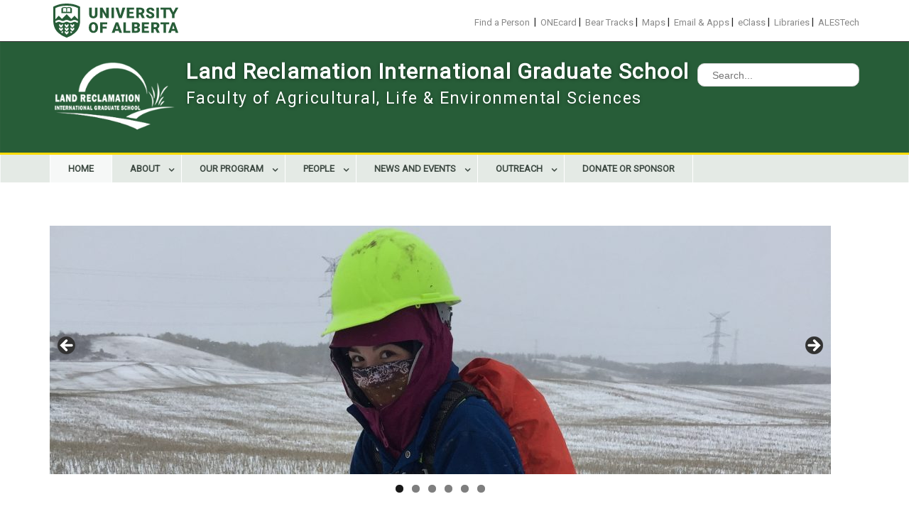

--- FILE ---
content_type: text/html; charset=UTF-8
request_url: https://lrigs.ualberta.ca/
body_size: 15174
content:
<!DOCTYPE html><html lang="en-US"><head>
	    <meta charset="UTF-8">
    <meta name="viewport" content="width=device-width, initial-scale=1">
    <link rel="profile" href="https://gmpg.org/xfn/11">
        
<meta name='robots' content='index, follow, max-image-preview:large, max-snippet:-1, max-video-preview:-1' />
	<style>img:is([sizes="auto" i], [sizes^="auto," i]) { contain-intrinsic-size: 3000px 1500px }</style>
	
	<!-- This site is optimized with the Yoast SEO plugin v25.4 - https://yoast.com/wordpress/plugins/seo/ -->
	<title>Home - Land Reclamation International Graduate School</title>
	<link rel="canonical" href="https://lrigs.ualberta.ca/" />
	<meta property="og:locale" content="en_US" />
	<meta property="og:type" content="website" />
	<meta property="og:title" content="Home - Land Reclamation International Graduate School" />
	<meta property="og:description" content="Land Reclamation Land reclamation is the process of converting disturbed land to its former or other productive uses. Land reclamation is an interdisciplinary science. It can involve contaminant removal from soil and water, building soils, recontouring topography, controlling erosion, creating Read More ..." />
	<meta property="og:url" content="https://lrigs.ualberta.ca/" />
	<meta property="og:site_name" content="Land Reclamation International Graduate School" />
	<meta property="article:publisher" content="https://www.facebook.com/lrigs" />
	<meta property="article:modified_time" content="2023-03-14T16:02:19+00:00" />
	<meta property="og:image" content="https://ales-cms.ales.ualberta.ca/lrigs/wp-content/uploads/sites/12/2021/07/Journey-Decade-Ecosystem-Restoration-3a-scaled.jpg" />
	<meta property="og:image:width" content="1920" />
	<meta property="og:image:height" content="2560" />
	<meta property="og:image:type" content="image/jpeg" />
	<meta name="twitter:card" content="summary_large_image" />
	<meta name="twitter:image" content="https://ales-cms.ales.ualberta.ca/lrigs/wp-content/uploads/sites/12/2021/07/Journey-Decade-Ecosystem-Restoration-3a-scaled.jpg" />
	<meta name="twitter:site" content="@lrigsualberta" />
	<script type="application/ld+json" class="yoast-schema-graph">{"@context":"https://schema.org","@graph":[{"@type":"WebPage","@id":"https://lrigs.ualberta.ca/","url":"https://lrigs.ualberta.ca/","name":"Home - Land Reclamation International Graduate School","isPartOf":{"@id":"https://lrigs.ualberta.ca/#website"},"about":{"@id":"https://lrigs.ualberta.ca/#organization"},"datePublished":"2018-02-14T17:43:09+00:00","dateModified":"2023-03-14T16:02:19+00:00","breadcrumb":{"@id":"https://lrigs.ualberta.ca/#breadcrumb"},"inLanguage":"en-US","potentialAction":[{"@type":"ReadAction","target":["https://lrigs.ualberta.ca/"]}]},{"@type":"BreadcrumbList","@id":"https://lrigs.ualberta.ca/#breadcrumb","itemListElement":[{"@type":"ListItem","position":1,"name":"Home"}]},{"@type":"WebSite","@id":"https://lrigs.ualberta.ca/#website","url":"https://lrigs.ualberta.ca/","name":"Land Reclamation International Graduate School","description":"Faculty of Agricultural, Life &amp; Environmental Sciences","publisher":{"@id":"https://lrigs.ualberta.ca/#organization"},"potentialAction":[{"@type":"SearchAction","target":{"@type":"EntryPoint","urlTemplate":"https://lrigs.ualberta.ca/?s={search_term_string}"},"query-input":{"@type":"PropertyValueSpecification","valueRequired":true,"valueName":"search_term_string"}}],"inLanguage":"en-US"},{"@type":"Organization","@id":"https://lrigs.ualberta.ca/#organization","name":"Land Reclamation International Graduate School","url":"https://lrigs.ualberta.ca/","logo":{"@type":"ImageObject","inLanguage":"en-US","@id":"https://lrigs.ualberta.ca/#/schema/logo/image/","url":"https://ales-cms.ales.ualberta.ca/lrigs/wp-content/uploads/sites/12/2018/05/LRIGS-Raster-e1525194642670.jpg","contentUrl":"https://ales-cms.ales.ualberta.ca/lrigs/wp-content/uploads/sites/12/2018/05/LRIGS-Raster-e1525194642670.jpg","width":450,"height":308,"caption":"Land Reclamation International Graduate School"},"image":{"@id":"https://lrigs.ualberta.ca/#/schema/logo/image/"},"sameAs":["https://www.facebook.com/lrigs","https://x.com/lrigsualberta"]}]}</script>
	<meta name="google-site-verification" content="4VC3zRGPHNeOvoQQLW38Yk-9P_KWzodL7iFh1PchM0Y" />
	<!-- / Yoast SEO plugin. -->


<link rel='dns-prefetch' href='//ales-cms.ales.ualberta.ca' />
<link rel='dns-prefetch' href='//fonts.googleapis.com' />
<link rel="alternate" type="application/rss+xml" title="Land Reclamation International Graduate School &raquo; Feed" href="https://lrigs.ualberta.ca/feed/" />
<script type="text/javascript">
/* <![CDATA[ */
window._wpemojiSettings = {"baseUrl":"https:\/\/s.w.org\/images\/core\/emoji\/16.0.1\/72x72\/","ext":".png","svgUrl":"https:\/\/s.w.org\/images\/core\/emoji\/16.0.1\/svg\/","svgExt":".svg","source":{"concatemoji":"https:\/\/lrigs.ualberta.ca\/wp-includes\/js\/wp-emoji-release.min.js?ver=6.8.3"}};
/*! This file is auto-generated */
!function(s,n){var o,i,e;function c(e){try{var t={supportTests:e,timestamp:(new Date).valueOf()};sessionStorage.setItem(o,JSON.stringify(t))}catch(e){}}function p(e,t,n){e.clearRect(0,0,e.canvas.width,e.canvas.height),e.fillText(t,0,0);var t=new Uint32Array(e.getImageData(0,0,e.canvas.width,e.canvas.height).data),a=(e.clearRect(0,0,e.canvas.width,e.canvas.height),e.fillText(n,0,0),new Uint32Array(e.getImageData(0,0,e.canvas.width,e.canvas.height).data));return t.every(function(e,t){return e===a[t]})}function u(e,t){e.clearRect(0,0,e.canvas.width,e.canvas.height),e.fillText(t,0,0);for(var n=e.getImageData(16,16,1,1),a=0;a<n.data.length;a++)if(0!==n.data[a])return!1;return!0}function f(e,t,n,a){switch(t){case"flag":return n(e,"\ud83c\udff3\ufe0f\u200d\u26a7\ufe0f","\ud83c\udff3\ufe0f\u200b\u26a7\ufe0f")?!1:!n(e,"\ud83c\udde8\ud83c\uddf6","\ud83c\udde8\u200b\ud83c\uddf6")&&!n(e,"\ud83c\udff4\udb40\udc67\udb40\udc62\udb40\udc65\udb40\udc6e\udb40\udc67\udb40\udc7f","\ud83c\udff4\u200b\udb40\udc67\u200b\udb40\udc62\u200b\udb40\udc65\u200b\udb40\udc6e\u200b\udb40\udc67\u200b\udb40\udc7f");case"emoji":return!a(e,"\ud83e\udedf")}return!1}function g(e,t,n,a){var r="undefined"!=typeof WorkerGlobalScope&&self instanceof WorkerGlobalScope?new OffscreenCanvas(300,150):s.createElement("canvas"),o=r.getContext("2d",{willReadFrequently:!0}),i=(o.textBaseline="top",o.font="600 32px Arial",{});return e.forEach(function(e){i[e]=t(o,e,n,a)}),i}function t(e){var t=s.createElement("script");t.src=e,t.defer=!0,s.head.appendChild(t)}"undefined"!=typeof Promise&&(o="wpEmojiSettingsSupports",i=["flag","emoji"],n.supports={everything:!0,everythingExceptFlag:!0},e=new Promise(function(e){s.addEventListener("DOMContentLoaded",e,{once:!0})}),new Promise(function(t){var n=function(){try{var e=JSON.parse(sessionStorage.getItem(o));if("object"==typeof e&&"number"==typeof e.timestamp&&(new Date).valueOf()<e.timestamp+604800&&"object"==typeof e.supportTests)return e.supportTests}catch(e){}return null}();if(!n){if("undefined"!=typeof Worker&&"undefined"!=typeof OffscreenCanvas&&"undefined"!=typeof URL&&URL.createObjectURL&&"undefined"!=typeof Blob)try{var e="postMessage("+g.toString()+"("+[JSON.stringify(i),f.toString(),p.toString(),u.toString()].join(",")+"));",a=new Blob([e],{type:"text/javascript"}),r=new Worker(URL.createObjectURL(a),{name:"wpTestEmojiSupports"});return void(r.onmessage=function(e){c(n=e.data),r.terminate(),t(n)})}catch(e){}c(n=g(i,f,p,u))}t(n)}).then(function(e){for(var t in e)n.supports[t]=e[t],n.supports.everything=n.supports.everything&&n.supports[t],"flag"!==t&&(n.supports.everythingExceptFlag=n.supports.everythingExceptFlag&&n.supports[t]);n.supports.everythingExceptFlag=n.supports.everythingExceptFlag&&!n.supports.flag,n.DOMReady=!1,n.readyCallback=function(){n.DOMReady=!0}}).then(function(){return e}).then(function(){var e;n.supports.everything||(n.readyCallback(),(e=n.source||{}).concatemoji?t(e.concatemoji):e.wpemoji&&e.twemoji&&(t(e.twemoji),t(e.wpemoji)))}))}((window,document),window._wpemojiSettings);
/* ]]> */
</script>
<style id='wp-emoji-styles-inline-css' type='text/css'>

	img.wp-smiley, img.emoji {
		display: inline !important;
		border: none !important;
		box-shadow: none !important;
		height: 1em !important;
		width: 1em !important;
		margin: 0 0.07em !important;
		vertical-align: -0.1em !important;
		background: none !important;
		padding: 0 !important;
	}
</style>
<link rel='stylesheet' id='wp-block-library-css' href='https://lrigs.ualberta.ca/wp-includes/css/dist/block-library/style.min.css?ver=6.8.3' type='text/css' media='all' />
<style id='wp-block-library-theme-inline-css' type='text/css'>
.wp-block-audio :where(figcaption){color:#555;font-size:13px;text-align:center}.is-dark-theme .wp-block-audio :where(figcaption){color:#ffffffa6}.wp-block-audio{margin:0 0 1em}.wp-block-code{border:1px solid #ccc;border-radius:4px;font-family:Menlo,Consolas,monaco,monospace;padding:.8em 1em}.wp-block-embed :where(figcaption){color:#555;font-size:13px;text-align:center}.is-dark-theme .wp-block-embed :where(figcaption){color:#ffffffa6}.wp-block-embed{margin:0 0 1em}.blocks-gallery-caption{color:#555;font-size:13px;text-align:center}.is-dark-theme .blocks-gallery-caption{color:#ffffffa6}:root :where(.wp-block-image figcaption){color:#555;font-size:13px;text-align:center}.is-dark-theme :root :where(.wp-block-image figcaption){color:#ffffffa6}.wp-block-image{margin:0 0 1em}.wp-block-pullquote{border-bottom:4px solid;border-top:4px solid;color:currentColor;margin-bottom:1.75em}.wp-block-pullquote cite,.wp-block-pullquote footer,.wp-block-pullquote__citation{color:currentColor;font-size:.8125em;font-style:normal;text-transform:uppercase}.wp-block-quote{border-left:.25em solid;margin:0 0 1.75em;padding-left:1em}.wp-block-quote cite,.wp-block-quote footer{color:currentColor;font-size:.8125em;font-style:normal;position:relative}.wp-block-quote:where(.has-text-align-right){border-left:none;border-right:.25em solid;padding-left:0;padding-right:1em}.wp-block-quote:where(.has-text-align-center){border:none;padding-left:0}.wp-block-quote.is-large,.wp-block-quote.is-style-large,.wp-block-quote:where(.is-style-plain){border:none}.wp-block-search .wp-block-search__label{font-weight:700}.wp-block-search__button{border:1px solid #ccc;padding:.375em .625em}:where(.wp-block-group.has-background){padding:1.25em 2.375em}.wp-block-separator.has-css-opacity{opacity:.4}.wp-block-separator{border:none;border-bottom:2px solid;margin-left:auto;margin-right:auto}.wp-block-separator.has-alpha-channel-opacity{opacity:1}.wp-block-separator:not(.is-style-wide):not(.is-style-dots){width:100px}.wp-block-separator.has-background:not(.is-style-dots){border-bottom:none;height:1px}.wp-block-separator.has-background:not(.is-style-wide):not(.is-style-dots){height:2px}.wp-block-table{margin:0 0 1em}.wp-block-table td,.wp-block-table th{word-break:normal}.wp-block-table :where(figcaption){color:#555;font-size:13px;text-align:center}.is-dark-theme .wp-block-table :where(figcaption){color:#ffffffa6}.wp-block-video :where(figcaption){color:#555;font-size:13px;text-align:center}.is-dark-theme .wp-block-video :where(figcaption){color:#ffffffa6}.wp-block-video{margin:0 0 1em}:root :where(.wp-block-template-part.has-background){margin-bottom:0;margin-top:0;padding:1.25em 2.375em}
</style>
<style id='classic-theme-styles-inline-css' type='text/css'>
/*! This file is auto-generated */
.wp-block-button__link{color:#fff;background-color:#32373c;border-radius:9999px;box-shadow:none;text-decoration:none;padding:calc(.667em + 2px) calc(1.333em + 2px);font-size:1.125em}.wp-block-file__button{background:#32373c;color:#fff;text-decoration:none}
</style>
<style id='filebird-block-filebird-gallery-style-inline-css' type='text/css'>
ul.filebird-block-filebird-gallery{margin:auto!important;padding:0!important;width:100%}ul.filebird-block-filebird-gallery.layout-grid{display:grid;grid-gap:20px;align-items:stretch;grid-template-columns:repeat(var(--columns),1fr);justify-items:stretch}ul.filebird-block-filebird-gallery.layout-grid li img{border:1px solid #ccc;box-shadow:2px 2px 6px 0 rgba(0,0,0,.3);height:100%;max-width:100%;-o-object-fit:cover;object-fit:cover;width:100%}ul.filebird-block-filebird-gallery.layout-masonry{-moz-column-count:var(--columns);-moz-column-gap:var(--space);column-gap:var(--space);-moz-column-width:var(--min-width);columns:var(--min-width) var(--columns);display:block;overflow:auto}ul.filebird-block-filebird-gallery.layout-masonry li{margin-bottom:var(--space)}ul.filebird-block-filebird-gallery li{list-style:none}ul.filebird-block-filebird-gallery li figure{height:100%;margin:0;padding:0;position:relative;width:100%}ul.filebird-block-filebird-gallery li figure figcaption{background:linear-gradient(0deg,rgba(0,0,0,.7),rgba(0,0,0,.3) 70%,transparent);bottom:0;box-sizing:border-box;color:#fff;font-size:.8em;margin:0;max-height:100%;overflow:auto;padding:3em .77em .7em;position:absolute;text-align:center;width:100%;z-index:2}ul.filebird-block-filebird-gallery li figure figcaption a{color:inherit}

</style>
<style id='global-styles-inline-css' type='text/css'>
:root{--wp--preset--aspect-ratio--square: 1;--wp--preset--aspect-ratio--4-3: 4/3;--wp--preset--aspect-ratio--3-4: 3/4;--wp--preset--aspect-ratio--3-2: 3/2;--wp--preset--aspect-ratio--2-3: 2/3;--wp--preset--aspect-ratio--16-9: 16/9;--wp--preset--aspect-ratio--9-16: 9/16;--wp--preset--color--black: #000000;--wp--preset--color--cyan-bluish-gray: #abb8c3;--wp--preset--color--white: #ffffff;--wp--preset--color--pale-pink: #f78da7;--wp--preset--color--vivid-red: #cf2e2e;--wp--preset--color--luminous-vivid-orange: #ff6900;--wp--preset--color--luminous-vivid-amber: #fcb900;--wp--preset--color--light-green-cyan: #7bdcb5;--wp--preset--color--vivid-green-cyan: #00d084;--wp--preset--color--pale-cyan-blue: #8ed1fc;--wp--preset--color--vivid-cyan-blue: #0693e3;--wp--preset--color--vivid-purple: #9b51e0;--wp--preset--gradient--vivid-cyan-blue-to-vivid-purple: linear-gradient(135deg,rgba(6,147,227,1) 0%,rgb(155,81,224) 100%);--wp--preset--gradient--light-green-cyan-to-vivid-green-cyan: linear-gradient(135deg,rgb(122,220,180) 0%,rgb(0,208,130) 100%);--wp--preset--gradient--luminous-vivid-amber-to-luminous-vivid-orange: linear-gradient(135deg,rgba(252,185,0,1) 0%,rgba(255,105,0,1) 100%);--wp--preset--gradient--luminous-vivid-orange-to-vivid-red: linear-gradient(135deg,rgba(255,105,0,1) 0%,rgb(207,46,46) 100%);--wp--preset--gradient--very-light-gray-to-cyan-bluish-gray: linear-gradient(135deg,rgb(238,238,238) 0%,rgb(169,184,195) 100%);--wp--preset--gradient--cool-to-warm-spectrum: linear-gradient(135deg,rgb(74,234,220) 0%,rgb(151,120,209) 20%,rgb(207,42,186) 40%,rgb(238,44,130) 60%,rgb(251,105,98) 80%,rgb(254,248,76) 100%);--wp--preset--gradient--blush-light-purple: linear-gradient(135deg,rgb(255,206,236) 0%,rgb(152,150,240) 100%);--wp--preset--gradient--blush-bordeaux: linear-gradient(135deg,rgb(254,205,165) 0%,rgb(254,45,45) 50%,rgb(107,0,62) 100%);--wp--preset--gradient--luminous-dusk: linear-gradient(135deg,rgb(255,203,112) 0%,rgb(199,81,192) 50%,rgb(65,88,208) 100%);--wp--preset--gradient--pale-ocean: linear-gradient(135deg,rgb(255,245,203) 0%,rgb(182,227,212) 50%,rgb(51,167,181) 100%);--wp--preset--gradient--electric-grass: linear-gradient(135deg,rgb(202,248,128) 0%,rgb(113,206,126) 100%);--wp--preset--gradient--midnight: linear-gradient(135deg,rgb(2,3,129) 0%,rgb(40,116,252) 100%);--wp--preset--font-size--small: 13px;--wp--preset--font-size--medium: 20px;--wp--preset--font-size--large: 36px;--wp--preset--font-size--x-large: 42px;--wp--preset--spacing--20: 0.44rem;--wp--preset--spacing--30: 0.67rem;--wp--preset--spacing--40: 1rem;--wp--preset--spacing--50: 1.5rem;--wp--preset--spacing--60: 2.25rem;--wp--preset--spacing--70: 3.38rem;--wp--preset--spacing--80: 5.06rem;--wp--preset--shadow--natural: 6px 6px 9px rgba(0, 0, 0, 0.2);--wp--preset--shadow--deep: 12px 12px 50px rgba(0, 0, 0, 0.4);--wp--preset--shadow--sharp: 6px 6px 0px rgba(0, 0, 0, 0.2);--wp--preset--shadow--outlined: 6px 6px 0px -3px rgba(255, 255, 255, 1), 6px 6px rgba(0, 0, 0, 1);--wp--preset--shadow--crisp: 6px 6px 0px rgba(0, 0, 0, 1);}:where(.is-layout-flex){gap: 0.5em;}:where(.is-layout-grid){gap: 0.5em;}body .is-layout-flex{display: flex;}.is-layout-flex{flex-wrap: wrap;align-items: center;}.is-layout-flex > :is(*, div){margin: 0;}body .is-layout-grid{display: grid;}.is-layout-grid > :is(*, div){margin: 0;}:where(.wp-block-columns.is-layout-flex){gap: 2em;}:where(.wp-block-columns.is-layout-grid){gap: 2em;}:where(.wp-block-post-template.is-layout-flex){gap: 1.25em;}:where(.wp-block-post-template.is-layout-grid){gap: 1.25em;}.has-black-color{color: var(--wp--preset--color--black) !important;}.has-cyan-bluish-gray-color{color: var(--wp--preset--color--cyan-bluish-gray) !important;}.has-white-color{color: var(--wp--preset--color--white) !important;}.has-pale-pink-color{color: var(--wp--preset--color--pale-pink) !important;}.has-vivid-red-color{color: var(--wp--preset--color--vivid-red) !important;}.has-luminous-vivid-orange-color{color: var(--wp--preset--color--luminous-vivid-orange) !important;}.has-luminous-vivid-amber-color{color: var(--wp--preset--color--luminous-vivid-amber) !important;}.has-light-green-cyan-color{color: var(--wp--preset--color--light-green-cyan) !important;}.has-vivid-green-cyan-color{color: var(--wp--preset--color--vivid-green-cyan) !important;}.has-pale-cyan-blue-color{color: var(--wp--preset--color--pale-cyan-blue) !important;}.has-vivid-cyan-blue-color{color: var(--wp--preset--color--vivid-cyan-blue) !important;}.has-vivid-purple-color{color: var(--wp--preset--color--vivid-purple) !important;}.has-black-background-color{background-color: var(--wp--preset--color--black) !important;}.has-cyan-bluish-gray-background-color{background-color: var(--wp--preset--color--cyan-bluish-gray) !important;}.has-white-background-color{background-color: var(--wp--preset--color--white) !important;}.has-pale-pink-background-color{background-color: var(--wp--preset--color--pale-pink) !important;}.has-vivid-red-background-color{background-color: var(--wp--preset--color--vivid-red) !important;}.has-luminous-vivid-orange-background-color{background-color: var(--wp--preset--color--luminous-vivid-orange) !important;}.has-luminous-vivid-amber-background-color{background-color: var(--wp--preset--color--luminous-vivid-amber) !important;}.has-light-green-cyan-background-color{background-color: var(--wp--preset--color--light-green-cyan) !important;}.has-vivid-green-cyan-background-color{background-color: var(--wp--preset--color--vivid-green-cyan) !important;}.has-pale-cyan-blue-background-color{background-color: var(--wp--preset--color--pale-cyan-blue) !important;}.has-vivid-cyan-blue-background-color{background-color: var(--wp--preset--color--vivid-cyan-blue) !important;}.has-vivid-purple-background-color{background-color: var(--wp--preset--color--vivid-purple) !important;}.has-black-border-color{border-color: var(--wp--preset--color--black) !important;}.has-cyan-bluish-gray-border-color{border-color: var(--wp--preset--color--cyan-bluish-gray) !important;}.has-white-border-color{border-color: var(--wp--preset--color--white) !important;}.has-pale-pink-border-color{border-color: var(--wp--preset--color--pale-pink) !important;}.has-vivid-red-border-color{border-color: var(--wp--preset--color--vivid-red) !important;}.has-luminous-vivid-orange-border-color{border-color: var(--wp--preset--color--luminous-vivid-orange) !important;}.has-luminous-vivid-amber-border-color{border-color: var(--wp--preset--color--luminous-vivid-amber) !important;}.has-light-green-cyan-border-color{border-color: var(--wp--preset--color--light-green-cyan) !important;}.has-vivid-green-cyan-border-color{border-color: var(--wp--preset--color--vivid-green-cyan) !important;}.has-pale-cyan-blue-border-color{border-color: var(--wp--preset--color--pale-cyan-blue) !important;}.has-vivid-cyan-blue-border-color{border-color: var(--wp--preset--color--vivid-cyan-blue) !important;}.has-vivid-purple-border-color{border-color: var(--wp--preset--color--vivid-purple) !important;}.has-vivid-cyan-blue-to-vivid-purple-gradient-background{background: var(--wp--preset--gradient--vivid-cyan-blue-to-vivid-purple) !important;}.has-light-green-cyan-to-vivid-green-cyan-gradient-background{background: var(--wp--preset--gradient--light-green-cyan-to-vivid-green-cyan) !important;}.has-luminous-vivid-amber-to-luminous-vivid-orange-gradient-background{background: var(--wp--preset--gradient--luminous-vivid-amber-to-luminous-vivid-orange) !important;}.has-luminous-vivid-orange-to-vivid-red-gradient-background{background: var(--wp--preset--gradient--luminous-vivid-orange-to-vivid-red) !important;}.has-very-light-gray-to-cyan-bluish-gray-gradient-background{background: var(--wp--preset--gradient--very-light-gray-to-cyan-bluish-gray) !important;}.has-cool-to-warm-spectrum-gradient-background{background: var(--wp--preset--gradient--cool-to-warm-spectrum) !important;}.has-blush-light-purple-gradient-background{background: var(--wp--preset--gradient--blush-light-purple) !important;}.has-blush-bordeaux-gradient-background{background: var(--wp--preset--gradient--blush-bordeaux) !important;}.has-luminous-dusk-gradient-background{background: var(--wp--preset--gradient--luminous-dusk) !important;}.has-pale-ocean-gradient-background{background: var(--wp--preset--gradient--pale-ocean) !important;}.has-electric-grass-gradient-background{background: var(--wp--preset--gradient--electric-grass) !important;}.has-midnight-gradient-background{background: var(--wp--preset--gradient--midnight) !important;}.has-small-font-size{font-size: var(--wp--preset--font-size--small) !important;}.has-medium-font-size{font-size: var(--wp--preset--font-size--medium) !important;}.has-large-font-size{font-size: var(--wp--preset--font-size--large) !important;}.has-x-large-font-size{font-size: var(--wp--preset--font-size--x-large) !important;}
:where(.wp-block-post-template.is-layout-flex){gap: 1.25em;}:where(.wp-block-post-template.is-layout-grid){gap: 1.25em;}
:where(.wp-block-columns.is-layout-flex){gap: 2em;}:where(.wp-block-columns.is-layout-grid){gap: 2em;}
:root :where(.wp-block-pullquote){font-size: 1.5em;line-height: 1.6;}
</style>
<link rel='stylesheet' id='siteorigin-panels-front-css' href='https://lrigs.ualberta.ca/wp-content/plugins/siteorigin-panels/css/front-flex.min.css?ver=2.32.1' type='text/css' media='all' />
<link rel='stylesheet' id='super-rss-reader-css' href='https://ales-cms.ales.ualberta.ca/lrigs/wp-content/plugins/super-rss-reader/public/css/style.min.css?ver=5.3' type='text/css' media='all' />
<link rel='stylesheet' id='font-awesome-css' href='https://lrigs.ualberta.ca/wp-content/themes/education-hub-pro/third-party/font-awesome/css/font-awesome.min.css?ver=4.7.0' type='text/css' media='all' />
<link rel='stylesheet' id='education-hub-google-fonts-css' href='//fonts.googleapis.com/css?family=Open+Sans%3A300italic%2C400italic%2C600italic%2C700italic%2C300%2C400%2C600&#038;subset=latin%2Clatin-ext' type='text/css' media='all' />
<link rel='stylesheet' id='education-hub-style-css' href='https://lrigs.ualberta.ca/wp-content/themes/ALES-Education-Hub_Child/style.css?ver=0.1.0' type='text/css' media='all' />
<script type="text/javascript" src="https://lrigs.ualberta.ca/wp-includes/js/jquery/jquery.min.js?ver=3.7.1" id="jquery-core-js"></script>
<script type="text/javascript" src="https://lrigs.ualberta.ca/wp-includes/js/jquery/jquery-migrate.min.js?ver=3.4.1" id="jquery-migrate-js"></script>
<script type="text/javascript" src="https://ales-cms.ales.ualberta.ca/lrigs/wp-content/plugins/super-rss-reader/public/js/script.min.js?ver=5.3" id="super-rss-reader-js"></script>
<link rel="https://api.w.org/" href="https://lrigs.ualberta.ca/wp-json/" /><link rel="alternate" title="JSON" type="application/json" href="https://lrigs.ualberta.ca/wp-json/wp/v2/pages/4" /><link rel="EditURI" type="application/rsd+xml" title="RSD" href="https://lrigs.ualberta.ca/xmlrpc.php?rsd" />
<meta name="generator" content="WordPress 6.8.3" />
<link rel='shortlink' href='https://lrigs.ualberta.ca/' />
<link rel="alternate" title="oEmbed (JSON)" type="application/json+oembed" href="https://lrigs.ualberta.ca/wp-json/oembed/1.0/embed?url=https%3A%2F%2Flrigs.ualberta.ca%2F" />
<link rel="alternate" title="oEmbed (XML)" type="text/xml+oembed" href="https://lrigs.ualberta.ca/wp-json/oembed/1.0/embed?url=https%3A%2F%2Flrigs.ualberta.ca%2F&#038;format=xml" />
<script type="text/javascript">
(function(url){
	if(/(?:Chrome\/26\.0\.1410\.63 Safari\/537\.31|WordfenceTestMonBot)/.test(navigator.userAgent)){ return; }
	var addEvent = function(evt, handler) {
		if (window.addEventListener) {
			document.addEventListener(evt, handler, false);
		} else if (window.attachEvent) {
			document.attachEvent('on' + evt, handler);
		}
	};
	var removeEvent = function(evt, handler) {
		if (window.removeEventListener) {
			document.removeEventListener(evt, handler, false);
		} else if (window.detachEvent) {
			document.detachEvent('on' + evt, handler);
		}
	};
	var evts = 'contextmenu dblclick drag dragend dragenter dragleave dragover dragstart drop keydown keypress keyup mousedown mousemove mouseout mouseover mouseup mousewheel scroll'.split(' ');
	var logHuman = function() {
		if (window.wfLogHumanRan) { return; }
		window.wfLogHumanRan = true;
		var wfscr = document.createElement('script');
		wfscr.type = 'text/javascript';
		wfscr.async = true;
		wfscr.src = url + '&r=' + Math.random();
		(document.getElementsByTagName('head')[0]||document.getElementsByTagName('body')[0]).appendChild(wfscr);
		for (var i = 0; i < evts.length; i++) {
			removeEvent(evts[i], logHuman);
		}
	};
	for (var i = 0; i < evts.length; i++) {
		addEvent(evts[i], logHuman);
	}
})('//lrigs.ualberta.ca/?wordfence_lh=1&hid=88A012F2C81E7BEC23FB4DFDFD76E8A0');
</script><script src='https://ales-cms.ales.ualberta.ca/?dm=6c8bbc32c95d0f439b08d89648dd6035&amp;action=load&amp;blogid=12&amp;siteid=1&amp;t=1968027383&amp;back=https%3A%2F%2Flrigs.ualberta.ca%2F' type='text/javascript'></script>
		<!-- GA Google Analytics @ https://m0n.co/ga -->
		<script>
			(function(i,s,o,g,r,a,m){i['GoogleAnalyticsObject']=r;i[r]=i[r]||function(){
			(i[r].q=i[r].q||[]).push(arguments)},i[r].l=1*new Date();a=s.createElement(o),
			m=s.getElementsByTagName(o)[0];a.async=1;a.src=g;m.parentNode.insertBefore(a,m)
			})(window,document,'script','https://www.google-analytics.com/analytics.js','ga');
			ga('create', 'UA-66810808-51', 'auto');
			ga('send', 'pageview');
		</script>

	<style media="all" id="siteorigin-panels-layouts-head">/* Layout 4 */ #pgc-4-0-0 { width:100%;width:calc(100% - ( 0 * 30px ) ) } #pg-4-0 , #pl-4 .so-panel { margin-bottom:30px } #pgc-4-1-0 { width:62.379%;width:calc(62.379% - ( 0.37621023513139 * 30px ) ) } #pgc-4-1-1 { width:37.621%;width:calc(37.621% - ( 0.62378976486861 * 30px ) ) } #pg-4-1 { margin-bottom:10px } #pl-4 .so-panel:last-of-type { margin-bottom:0px } #pg-4-1.panel-has-style > .panel-row-style, #pg-4-1.panel-no-style { -webkit-align-items:flex-start;align-items:flex-start } @media (max-width:780px){ #pg-4-0.panel-no-style, #pg-4-0.panel-has-style > .panel-row-style, #pg-4-0 , #pg-4-1.panel-no-style, #pg-4-1.panel-has-style > .panel-row-style, #pg-4-1 { -webkit-flex-direction:column;-ms-flex-direction:column;flex-direction:column } #pg-4-0 > .panel-grid-cell , #pg-4-0 > .panel-row-style > .panel-grid-cell , #pg-4-1 > .panel-grid-cell , #pg-4-1 > .panel-row-style > .panel-grid-cell { width:100%;margin-right:0 } #pgc-4-1-0 { margin-bottom:30px } #pl-4 .panel-grid-cell { padding:0 } #pl-4 .panel-grid .panel-grid-cell-empty { display:none } #pl-4 .panel-grid .panel-grid-cell-mobile-last { margin-bottom:0px }  } </style><link rel="icon" href="https://ales-cms.ales.ualberta.ca/lrigs/wp-content/uploads/sites/12/2018/02/FaveIcon.jpg" sizes="32x32" />
<link rel="icon" href="https://ales-cms.ales.ualberta.ca/lrigs/wp-content/uploads/sites/12/2018/02/FaveIcon.jpg" sizes="192x192" />
<link rel="apple-touch-icon" href="https://ales-cms.ales.ualberta.ca/lrigs/wp-content/uploads/sites/12/2018/02/FaveIcon.jpg" />
<meta name="msapplication-TileImage" content="https://ales-cms.ales.ualberta.ca/lrigs/wp-content/uploads/sites/12/2018/02/FaveIcon.jpg" />
<style type="text/css">.site-title{font-family:'Open Sans', sans-serif}
</style></head>

<body data-rsssl=1 class="home wp-singular page-template-default page page-id-4 wp-custom-logo wp-embed-responsive wp-theme-education-hub-pro wp-child-theme-ALES-Education-Hub_Child siteorigin-panels siteorigin-panels-before-js siteorigin-panels-home metaslider-plugin group-blog site-layout-fluid site-design-education-hub global-layout-no-sidebar">

	    <div id="page" class="container hfeed site">
    <a class="skip-link screen-reader-text" href="#content">Skip to content</a>
    	<div id="tophead">
		<div class="container">
		<!-- Brad Edit --  2/6/2018 - 10:58:20 AM  --!>
		<!-- Insert Logo and UAlberta menu --!>
			<div>
				<a href="http://ualberta.ca"><img style="float: left; padding: 5px;" src="/wp-content/themes/ALES-Education-Hub_Child/images/ua-logo-green.svg"></a>
            </div>
			<div style="text-align: right"><br>
			<a target="" href="http://webapps.srv.ualberta.ca/search/">Find a Person</a> &nbsp;|&nbsp;
                        
            <a target="" href="http://onecard.ualberta.ca/">ONEcard</a>&nbsp;|&nbsp;
			
            <a target="" href="https://www.beartracks.ualberta.ca/">Bear Tracks</a>&nbsp;|&nbsp;
                        
            <a target="" href="http://www.campusmap.ualberta.ca/">Maps</a>&nbsp;|&nbsp;
                        
            <a target="" href="http://apps.ualberta.ca/">Email &amp; Apps</a>&nbsp;|&nbsp;
                        
            <a target="" href="https://eclass.srv.ualberta.ca/portal/">eClass</a>&nbsp;|&nbsp;
                        
            <a target="" href="http://www.library.ualberta.ca/">Libraries</a>&nbsp;|&nbsp;
							
			<a target="" href="http://alestech.ualberta.ca/">ALESTech</a>
							
			
			</div>
		<!-- End Brad Edit -->
		
			<div id="quick-contact">
												</div>

			
			
		</div> <!-- .container -->
	</div><!--  #tophead -->

	<header id="masthead" class="site-header" role="banner"><div class="container">		    <div class="site-branding">

	    <a href="https://lrigs.ualberta.ca/" class="custom-logo-link" rel="home" aria-current="page"><img width="228" height="138" src="https://ales-cms.ales.ualberta.ca/lrigs/wp-content/uploads/sites/12/2018/03/LRIGSlogo-white.png" class="custom-logo" alt="Land Reclamation International Graduate School" decoding="async" /></a>
						        <div id="site-identity">
			                          <p class="site-title"><a href="https://lrigs.ualberta.ca/" rel="home">Land Reclamation International Graduate School</a></p>
            			
			            <p class="site-description">Faculty of Agricultural, Life &amp; Environmental Sciences</p>
			        </div><!-- #site-identity -->
		
    </div><!-- .site-branding -->

        	    <div class="search-section">
	    	<form role="search" method="get" class="search-form" action="https://lrigs.ualberta.ca/">
	      <label>
	        <span class="screen-reader-text">Search for:</span>
	        <input type="search" class="search-field" placeholder="Search..." value="" name="s" title="Search for:" />
	      </label>
	      <input type="submit" class="search-submit" value="Search" />
	    </form>	    </div>
            </div><!-- .container --></header><!-- #masthead -->    <div id="main-nav" class="clear-fix">
        <div class="container">
        <nav id="site-navigation" class="main-navigation" role="navigation">
          <button class="menu-toggle" aria-controls="primary-menu" aria-expanded="false"><i class="fa fa-bars"></i>Menu</button>
            <div class="wrap-menu-content">
				<div class="menu-lrigs-container"><ul id="primary-menu" class="menu"><li id="menu-item-108" class="menu-item menu-item-type-post_type menu-item-object-page menu-item-home current-menu-item page_item page-item-4 current_page_item menu-item-108"><a href="https://lrigs.ualberta.ca/" aria-current="page">Home</a></li>
<li id="menu-item-71" class="menu-item menu-item-type-post_type menu-item-object-page menu-item-has-children menu-item-71"><a href="https://lrigs.ualberta.ca/about-lrigs/">About</a>
<ul class="sub-menu">
	<li id="menu-item-680" class="menu-item menu-item-type-post_type menu-item-object-page menu-item-680"><a href="https://lrigs.ualberta.ca/about-lrigs/vision/">Our Vision</a></li>
	<li id="menu-item-678" class="menu-item menu-item-type-post_type menu-item-object-page menu-item-678"><a href="https://lrigs.ualberta.ca/about-lrigs/history/">History</a></li>
	<li id="menu-item-1729" class="menu-item menu-item-type-post_type menu-item-object-page menu-item-1729"><a href="https://lrigs.ualberta.ca/about-lrigs/awards/">Awards</a></li>
</ul>
</li>
<li id="menu-item-1740" class="menu-item menu-item-type-post_type menu-item-object-page menu-item-has-children menu-item-1740"><a href="https://lrigs.ualberta.ca/our-program/">Our Program</a>
<ul class="sub-menu">
	<li id="menu-item-663" class="menu-item menu-item-type-post_type menu-item-object-page menu-item-663"><a href="https://lrigs.ualberta.ca/our-program/program-2/">Program</a></li>
	<li id="menu-item-1748" class="menu-item menu-item-type-post_type menu-item-object-page menu-item-1748"><a href="https://lrigs.ualberta.ca/our-program/activities/">Activities</a></li>
</ul>
</li>
<li id="menu-item-74" class="menu-item menu-item-type-post_type menu-item-object-page menu-item-has-children menu-item-74"><a href="https://lrigs.ualberta.ca/people/">People</a>
<ul class="sub-menu">
	<li id="menu-item-83" class="menu-item menu-item-type-post_type menu-item-object-page menu-item-83"><a href="https://lrigs.ualberta.ca/people/members/">Members</a></li>
	<li id="menu-item-82" class="menu-item menu-item-type-post_type menu-item-object-page menu-item-82"><a href="https://lrigs.ualberta.ca/people/associated-faculty/">Associated Faculty</a></li>
	<li id="menu-item-73" class="menu-item menu-item-type-post_type menu-item-object-page menu-item-73"><a href="https://lrigs.ualberta.ca/people/partners/">Partners</a></li>
</ul>
</li>
<li id="menu-item-75" class="menu-item menu-item-type-post_type menu-item-object-page menu-item-has-children menu-item-75"><a href="https://lrigs.ualberta.ca/news-events/">News and Events</a>
<ul class="sub-menu">
	<li id="menu-item-817" class="menu-item menu-item-type-post_type menu-item-object-page menu-item-817"><a href="https://lrigs.ualberta.ca/news-events/recent-news/">Recent News</a></li>
	<li id="menu-item-1248" class="menu-item menu-item-type-post_type menu-item-object-page menu-item-1248"><a href="https://lrigs.ualberta.ca/news-events/blog/">Blog</a></li>
	<li id="menu-item-619" class="menu-item menu-item-type-post_type menu-item-object-page menu-item-619"><a href="https://lrigs.ualberta.ca/news-events/calendar/">Events Calendar</a></li>
	<li id="menu-item-85" class="menu-item menu-item-type-post_type menu-item-object-page menu-item-85"><a href="https://lrigs.ualberta.ca/news-events/news-archives/">Archives</a></li>
</ul>
</li>
<li id="menu-item-665" class="menu-item menu-item-type-post_type menu-item-object-page menu-item-has-children menu-item-665"><a href="https://lrigs.ualberta.ca/outreach/">Outreach</a>
<ul class="sub-menu">
	<li id="menu-item-782" class="menu-item menu-item-type-post_type menu-item-object-page menu-item-782"><a href="https://lrigs.ualberta.ca/outreach/outreach-activities/">Outreach Activities</a></li>
	<li id="menu-item-781" class="menu-item menu-item-type-post_type menu-item-object-page menu-item-781"><a href="https://lrigs.ualberta.ca/outreach/publications-and-theses/">Publications</a></li>
	<li id="menu-item-1557" class="menu-item menu-item-type-post_type menu-item-object-page menu-item-1557"><a href="https://lrigs.ualberta.ca/outreach/videos/">Videos</a></li>
	<li id="menu-item-1754" class="menu-item menu-item-type-post_type menu-item-object-page menu-item-1754"><a href="https://lrigs.ualberta.ca/outreach/posters/">Posters</a></li>
</ul>
</li>
<li id="menu-item-76" class="menu-item menu-item-type-post_type menu-item-object-page menu-item-76"><a href="https://lrigs.ualberta.ca/donate-or-sponsor/">Donate or Sponsor</a></li>
</ul></div>            </div><!-- .menu-content -->
        </nav><!-- #site-navigation -->
       </div> <!-- .container -->
    </div> <!-- #main-nav -->
    
	<div id="content" class="site-content"><div class="container"><div class="inner-wrapper">    

	
		<div id="primary" class="content-area">
			<main id="main" class="site-main" role="main">

				
					
<article id="post-4" class="post-4 page type-page status-publish hentry">
	
	
	<header class="entry-header">
			</header><!-- .entry-header -->

	<div class="entry-content">
				<div id="pl-4"  class="panel-layout" ><div id="pg-4-0"  class="panel-grid panel-no-style" ><div id="pgc-4-0-0"  class="panel-grid-cell" ><div id="panel-4-0-0-0" class="so-panel widget widget_metaslider_widget panel-first-child panel-last-child" data-index="0" ><div id="metaslider-id-388" style="max-width: 1100px;" class="ml-slider-3-99-0 metaslider metaslider-flex metaslider-388 ml-slider ms-theme-default" role="region" aria-label="New Homepage" data-width="1100">
    <div id="metaslider_container_388">
        <div id="metaslider_388">
            <ul class='slides'>
                <li style="display: block; width: 100%;" class="slide-839 ms-image " aria-roledescription="slide" data-date="2019-03-26 20:27:31"><img fetchpriority="high" decoding="async" src="https://lrigs.ualberta.ca/wp-content/uploads/sites/12/2019/02/Laura-resize-1100x350.jpg" height="350" width="1100" alt="" class="slider-388 slide-839 msDefaultImage" title="Laura resize" /></li>
                <li style="display: none; width: 100%;" class="slide-408 ms-image " aria-roledescription="slide" data-date="2018-03-28 15:42:40"><img decoding="async" src="https://lrigs.ualberta.ca/wp-content/uploads/sites/12/2018/03/Savory-Ridge-4-1024x325.jpg" height="350" width="1100" alt="" class="slider-388 slide-408 msDefaultImage" /></li>
                <li style="display: none; width: 100%;" class="slide-409 ms-image " aria-roledescription="slide" data-date="2018-03-28 15:42:45"><img decoding="async" src="https://lrigs.ualberta.ca/wp-content/uploads/sites/12/2018/03/Anne-Michal-1100x350.jpg" height="350" width="1100" alt="" class="slider-388 slide-409 msDefaultImage" /></li>
                <li style="display: none; width: 100%;" class="slide-410 ms-image " aria-roledescription="slide" data-date="2018-03-28 15:42:53"><img loading="lazy" decoding="async" src="https://lrigs.ualberta.ca/wp-content/uploads/sites/12/2018/03/Exchange-Participants-1-1100x350.jpg" height="350" width="1100" alt="" class="slider-388 slide-410 msDefaultImage" /></li>
                <li style="display: none; width: 100%;" class="slide-411 ms-image " aria-roledescription="slide" data-date="2018-03-28 15:43:08"><img loading="lazy" decoding="async" src="https://lrigs.ualberta.ca/wp-content/uploads/sites/12/2018/03/Group-20-1100x350.jpg" height="350" width="1100" alt="" class="slider-388 slide-411 msDefaultImage" /></li>
                <li style="display: none; width: 100%;" class="slide-412 ms-image " aria-roledescription="slide" data-date="2018-03-28 15:43:21"><img loading="lazy" decoding="async" src="https://lrigs.ualberta.ca/wp-content/uploads/sites/12/2018/03/Federico-Sarah-Valerie-Alison-Zhichao-Matthew-Kangho-1100x350.jpg" height="350" width="1100" alt="" class="slider-388 slide-412 msDefaultImage" /></li>
            </ul>
        </div>
        
    </div>
</div></div></div></div><div id="pg-4-1"  class="panel-grid panel-has-style" ><div class="siteorigin-panels-stretch panel-row-style panel-row-style-for-4-1" data-stretch-type="full" ><div id="pgc-4-1-0"  class="panel-grid-cell" ><div id="panel-4-1-0-0" class="so-panel widget widget_sow-editor panel-first-child" data-index="1" ><div
			
			class="so-widget-sow-editor so-widget-sow-editor-base"
			
		>
<div class="siteorigin-widget-tinymce textwidget">
	<h3 class="spd-container-title">Land Reclamation</h3>
<p>Land reclamation is the process of converting disturbed land to its former or other productive uses. Land reclamation is an interdisciplinary science. It can involve contaminant removal from soil and water, building soils, recontouring topography, controlling erosion, creating micro sites for seed germination and seedling establishment, revegetation to appropriate plant species, landscape design, stakeholder engagement and policy development. Land reclamation is guided by regulated procedures, industry best practices and stakeholder interests.</p>
<p>&nbsp;</p>
<h3 class="spd-container-title">The Land Reclamation International Graduate School</h3>
<p>Land reclamation professionals are increasingly in demand. Our growing human population parallels a rapidly degrading arable land base from urban sprawl, soil erosion, resource extraction and industrial development. Thus, one of the most pressing challenges of the 21st century is to reclaim disturbed lands around the world to secure the livelihood of future generations. The Land Reclamation International Graduate School (LRIGS) helps to meet this challenge.</p>
<p>LRIGS provides collaborative and interdisciplinary training and professional development opportunities to foster highly qualified land reclamation professionals with the education and experience necessary to take on leadership roles in academia, consulting, government and industry. LRIGS is the first school of its kind in Canada and around the world, open to all undergraduate and graduate students and post doctoral fellows engaged in land reclamation or related environmental programs, at the University of Alberta and other post secondary institutions.</p>
</div>
</div></div><div id="panel-4-1-0-1" class="so-panel widget widget_metaslider_widget" data-index="2" ><div id="metaslider-id-146" style="max-width: 1000px;" class="ml-slider-3-99-0 metaslider metaslider-flex metaslider-146 ml-slider ms-theme-default" role="region" aria-label="Video" data-width="1000">
    <div id="metaslider_container_146">
        <div id="metaslider_146">
            <ul class='slides'>
            </ul>
        </div>
        
    </div>
</div></div><div id="panel-4-1-0-2" class="so-panel widget widget_sow-editor panel-last-child" data-index="3" ><div
			
			class="so-widget-sow-editor so-widget-sow-editor-base"
			
		>
<div class="siteorigin-widget-tinymce textwidget">
	<iframe loading="lazy" title="Land Reclamation International Graduate School (LRIGS)" width="1220" height="686" src="https://www.youtube.com/embed/_Rq5bgrJghE?feature=oembed" frameborder="0" allow="accelerometer; autoplay; clipboard-write; encrypted-media; gyroscope; picture-in-picture; web-share" allowfullscreen></iframe></div>
</div></div></div><div id="pgc-4-1-1"  class="panel-grid-cell" ><div id="panel-4-1-1-0" class="so-panel widget widget_rpwe_widget rpwe_widget recent-posts-extended panel-first-child" data-index="4" ><h3 class="widget-title"><a href="/lrigs/news-events/" title="News and Events">News and Events</a></h3><div  class="rpwe-block"><ul class="rpwe-ul"><li class="rpwe-li rpwe-clearfix"><h3 class="rpwe-title"><a href="https://lrigs.ualberta.ca/2025/06/18/dr-naeth-research-team-opportunity/" target="_self">Dr Naeth Research Team Opportunity</a></h3><time class="rpwe-time published" datetime="2025-06-18T12:24:36-06:00">June 18, 2025</time><div class="rpwe-summary">One Post Doctoral Fellow position is available for Dr Naeth&#8217;s research team for Coal Mine High Elevation Grassland Reclamation. More information can be found here.<a href="https://lrigs.ualberta.ca/2025/06/18/dr-naeth-research-team-opportunity/" class="more-link">Read More »</a></div></li><li class="rpwe-li rpwe-clearfix"><h3 class="rpwe-title"><a href="https://lrigs.ualberta.ca/2025/01/17/choice-environmental-consulting-group-summer-job-opportunity/" target="_self">Choice Environmental Consulting Group Summer Job Opportunities</a></h3><time class="rpwe-time published" datetime="2025-01-17T08:36:50-07:00">January 17, 2025</time><div class="rpwe-summary">Choice Environmental Consulting Group is hiring for two summer positions: Vegetation Management Technician Environmental Technician<a href="https://lrigs.ualberta.ca/2025/01/17/choice-environmental-consulting-group-summer-job-opportunity/" class="more-link">Read More »</a></div></li><li class="rpwe-li rpwe-clearfix"><h3 class="rpwe-title"><a href="https://lrigs.ualberta.ca/2024/08/27/westmet-job-opportunity/" target="_self">WestMet Job Opportunity</a></h3><time class="rpwe-time published" datetime="2024-08-27T09:35:57-06:00">August 27, 2024</time><div class="rpwe-summary">WestMet is hiring a Reclamation Assessor. More details available here.<a href="https://lrigs.ualberta.ca/2024/08/27/westmet-job-opportunity/" class="more-link">Read More »</a></div></li></ul><a href="/lrigs/news-events/">View all news and events</a></div><!-- Generated by http://wordpress.org/plugins/recent-posts-widget-extended/ --></div><div id="panel-4-1-1-1" class="so-panel widget widget_sow-button panel-last-child" data-index="5" ><div
			
			class="so-widget-sow-button so-widget-sow-button-atom-36bb92b7db8a-4"
			
		><div class="ow-button-base ow-button-align-center"
>
			<a
					href="https://ualberta.alumniq.com/giving/to/alesfunds?iqfundcode=13648&#038;appealcode=05012"
					class="sowb-button ow-icon-placement-left ow-button-hover" target="_blank" rel="noopener noreferrer" 	>
		<span>
			
			Give to LRIGS		</span>
			</a>
	</div>
</div></div></div></div></div></div>			</div><!-- .entry-content -->

	<footer class="entry-footer">
			</footer><!-- .entry-footer -->
</article><!-- #post-## -->

					
				
			</main><!-- #main -->
		</div><!-- #primary -->

		
	

</div><!-- .inner-wrapper --></div><!-- .container --></div><!-- #content -->
	<div  id="footer-widgets" ><div class="container"><div class="inner-wrapper"><div class="footer-active-3 footer-widget-area"><aside id="sow-editor-2" class="widget widget_sow-editor"><div
			
			class="so-widget-sow-editor so-widget-sow-editor-base"
			
		><h3 class="widget-title">Contact Us</h3>
<div class="siteorigin-widget-tinymce textwidget">
	<p><strong>Dr M Anne Naeth Director</strong><br />
Land Reclamation International Graduate School (LRIGS)<br />
<a href="mailto:lrigs@ualberta.ca">lrigs@ualberta.ca</a></p>
</div>
</div></aside></div><!-- .footer-widget-area --><div class="footer-active-3 footer-widget-area"><aside id="sow-editor-4" class="widget widget_sow-editor"><div
			
			class="so-widget-sow-editor so-widget-sow-editor-base"
			
		><h3 class="widget-title">Address</h3>
<div class="siteorigin-widget-tinymce textwidget">
	<p>2-06 Agriculture/Forestry Centre<br />
University of Alberta<br />
Edmonton, Alberta<br />
Canada T6G 2P5</p>
</div>
</div></aside></div><!-- .footer-widget-area --><div class="footer-active-3 footer-widget-area"><aside id="sow-editor-7" class="widget widget_sow-editor"><div
			
			class="so-widget-sow-editor so-widget-sow-editor-base"
			
		><h3 class="widget-title">Social Media</h3>
<div class="siteorigin-widget-tinymce textwidget">
	<p><a href="https://www.linkedin.com/in/lrigs-university-of-alberta-278abb81/"><img loading="lazy" decoding="async" class="alignleft wp-image-579" src="https://ales-cms.ales.ualberta.ca/lrigs/wp-content/uploads/sites/12/2018/04/if_linkedin_circle_294706.png" alt="" width="65" height="65" srcset="https://ales-cms.ales.ualberta.ca/lrigs/wp-content/uploads/sites/12/2018/04/if_linkedin_circle_294706.png 128w, https://ales-cms.ales.ualberta.ca/lrigs/wp-content/uploads/sites/12/2018/04/if_linkedin_circle_294706-45x45.png 45w" sizes="auto, (max-width: 65px) 100vw, 65px" /></a><a href="https://www.facebook.com/lrigs"><img loading="lazy" decoding="async" class="alignleft wp-image-578" src="https://ales-cms.ales.ualberta.ca/lrigs/wp-content/uploads/sites/12/2018/04/if_facebook_circle_294710.png" alt="" width="65" height="65" srcset="https://ales-cms.ales.ualberta.ca/lrigs/wp-content/uploads/sites/12/2018/04/if_facebook_circle_294710.png 128w, https://ales-cms.ales.ualberta.ca/lrigs/wp-content/uploads/sites/12/2018/04/if_facebook_circle_294710-45x45.png 45w" sizes="auto, (max-width: 65px) 100vw, 65px" /></a> <a href="https://twitter.com/lrigsualberta"><img loading="lazy" decoding="async" class="alignleft wp-image-580" src="https://ales-cms.ales.ualberta.ca/lrigs/wp-content/uploads/sites/12/2018/04/if_twitter_circle_294709.png" alt="" width="65" height="65" srcset="https://ales-cms.ales.ualberta.ca/lrigs/wp-content/uploads/sites/12/2018/04/if_twitter_circle_294709.png 128w, https://ales-cms.ales.ualberta.ca/lrigs/wp-content/uploads/sites/12/2018/04/if_twitter_circle_294709-45x45.png 45w" sizes="auto, (max-width: 65px) 100vw, 65px" /></a> <a href="https://www.youtube.com/channel/UCM7wuDUQvoZTUMbh8xtduyg/featured"><img loading="lazy" decoding="async" wp-image-1613" src="https://ales-cms.ales.ualberta.ca/lrigs/wp-content/uploads/sites/12/2022/01/YouTubeLogo.png" alt="" width="65" height="65" srcset="https://ales-cms.ales.ualberta.ca/lrigs/wp-content/uploads/sites/12/2022/01/YouTubeLogo.png 128w, https://ales-cms.ales.ualberta.ca/lrigs/wp-content/uploads/sites/12/2022/01/YouTubeLogo-45x45.png 45w" sizes="auto, (max-width: 65px) 100vw, 65px" /></a></p>
</div>
</div></aside></div><!-- .footer-widget-area --></div><!-- .inner-wrapper --></div><!-- .container --></div><footer id="colophon" class="site-footer" role="contentinfo"><div class="container">    
    		<div id="footer-navigation" class="menu-social-container"><ul id="menu-social" class="menu"><li id="menu-item-379" class="menu-item menu-item-type-custom menu-item-object-custom menu-item-379"><a href="https://www.facebook.com/lrigs">Facebook</a></li>
<li id="menu-item-380" class="menu-item menu-item-type-custom menu-item-object-custom menu-item-380"><a href="https://ca.linkedin.com/in/m-anne-naeth-b7924a91">Linked In</a></li>
</ul></div>              <div class="copyright">
        Copyright © 2026 University of Alberta. All rights reserved.      </div><!-- .copyright -->
            	</div><!-- .container --></footer><!-- #colophon -->
</div><!-- #page --><a href="#page" class="scrollup" id="btn-scrollup"><i class="fa fa-chevron-up"></i></a>
<script type="speculationrules">
{"prefetch":[{"source":"document","where":{"and":[{"href_matches":"\/*"},{"not":{"href_matches":["\/wp-*.php","\/wp-admin\/*","\/lrigs\/wp-content\/uploads\/sites\/12\/*","\/lrigs\/wp-content\/*","\/wp-content\/plugins\/*","\/wp-content\/themes\/ALES-Education-Hub_Child\/*","\/wp-content\/themes\/education-hub-pro\/*","\/*\\?(.+)"]}},{"not":{"selector_matches":"a[rel~=\"nofollow\"]"}},{"not":{"selector_matches":".no-prefetch, .no-prefetch a"}}]},"eagerness":"conservative"}]}
</script>
<link rel='stylesheet' id='metaslider-flex-slider-css' href='https://lrigs.ualberta.ca/wp-content/plugins/ml-slider/assets/sliders/flexslider/flexslider.css?ver=3.99.0' type='text/css' media='all' property='stylesheet' />
<link rel='stylesheet' id='metaslider-public-css' href='https://lrigs.ualberta.ca/wp-content/plugins/ml-slider/assets/metaslider/public.css?ver=3.99.0' type='text/css' media='all' property='stylesheet' />
<style id='metaslider-public-inline-css' type='text/css'>
@media only screen and (max-width: 767px) {body.metaslider-plugin:after { display: none; content: "smartphone"; } .hide-arrows-smartphone .flex-direction-nav, .hide-navigation-smartphone .flex-control-paging, .hide-navigation-smartphone .flex-control-nav, .hide-navigation-smartphone .filmstrip, .hide-slideshow-smartphone, .metaslider-hidden-content.hide-smartphone{ display: none!important; }}@media only screen and (min-width : 768px) and (max-width: 1023px) {body.metaslider-plugin:after { display: none; content: "tablet"; } .hide-arrows-tablet .flex-direction-nav, .hide-navigation-tablet .flex-control-paging, .hide-navigation-tablet .flex-control-nav, .hide-navigation-tablet .filmstrip, .hide-slideshow-tablet, .metaslider-hidden-content.hide-tablet{ display: none!important; }}@media only screen and (min-width : 1024px) and (max-width: 1439px) {body.metaslider-plugin:after { display: none; content: "laptop"; } .hide-arrows-laptop .flex-direction-nav, .hide-navigation-laptop .flex-control-paging, .hide-navigation-laptop .flex-control-nav, .hide-navigation-laptop .filmstrip, .hide-slideshow-laptop, .metaslider-hidden-content.hide-laptop{ display: none!important; }}@media only screen and (min-width : 1440px) {body.metaslider-plugin:after { display: none; content: "desktop"; } .hide-arrows-desktop .flex-direction-nav, .hide-navigation-desktop .flex-control-paging, .hide-navigation-desktop .flex-control-nav, .hide-navigation-desktop .filmstrip, .hide-slideshow-desktop, .metaslider-hidden-content.hide-desktop{ display: none!important; }}
@media only screen and (max-width: 767px) {body.metaslider-plugin:after { display: none; content: "smartphone"; } .hide-arrows-smartphone .flex-direction-nav, .hide-navigation-smartphone .flex-control-paging, .hide-navigation-smartphone .flex-control-nav, .hide-navigation-smartphone .filmstrip, .hide-slideshow-smartphone, .metaslider-hidden-content.hide-smartphone{ display: none!important; }}@media only screen and (min-width : 768px) and (max-width: 1023px) {body.metaslider-plugin:after { display: none; content: "tablet"; } .hide-arrows-tablet .flex-direction-nav, .hide-navigation-tablet .flex-control-paging, .hide-navigation-tablet .flex-control-nav, .hide-navigation-tablet .filmstrip, .hide-slideshow-tablet, .metaslider-hidden-content.hide-tablet{ display: none!important; }}@media only screen and (min-width : 1024px) and (max-width: 1439px) {body.metaslider-plugin:after { display: none; content: "laptop"; } .hide-arrows-laptop .flex-direction-nav, .hide-navigation-laptop .flex-control-paging, .hide-navigation-laptop .flex-control-nav, .hide-navigation-laptop .filmstrip, .hide-slideshow-laptop, .metaslider-hidden-content.hide-laptop{ display: none!important; }}@media only screen and (min-width : 1440px) {body.metaslider-plugin:after { display: none; content: "desktop"; } .hide-arrows-desktop .flex-direction-nav, .hide-navigation-desktop .flex-control-paging, .hide-navigation-desktop .flex-control-nav, .hide-navigation-desktop .filmstrip, .hide-slideshow-desktop, .metaslider-hidden-content.hide-desktop{ display: none!important; }}
</style>
<link rel='stylesheet' id='rpwe-style-css' href='https://ales-cms.ales.ualberta.ca/lrigs/wp-content/plugins/recent-posts-widget-extended/assets/css/rpwe-frontend.css?ver=2.0.2' type='text/css' media='all' />
<link rel='stylesheet' id='sow-google-font-open sans-css' href='https://fonts.googleapis.com/css?family=Open+Sans&#038;display=swap&#038;ver=6.8.3' type='text/css' media='all' />
<link rel='stylesheet' id='sow-button-atom-36bb92b7db8a-4-css' href='https://ales-cms.ales.ualberta.ca/lrigs/wp-content/uploads/sites/12/siteorigin-widgets/sow-button-atom-36bb92b7db8a-4.css?ver=6.8.3' type='text/css' media='all' />
<link rel='stylesheet' id='sow-button-base-css' href='https://lrigs.ualberta.ca/wp-content/plugins/so-widgets-bundle/widgets/button/css/style.css?ver=1.69.0' type='text/css' media='all' />
<script type="text/javascript" src="https://ales-cms.ales.ualberta.ca/lrigs/wp-content/plugins/super-rss-reader/public/js/jquery.easy-ticker.min.js?ver=5.3" id="jquery-easy-ticker-js"></script>
<script type="text/javascript" src="https://lrigs.ualberta.ca/wp-content/themes/education-hub-pro/js/skip-link-focus-fix.min.js?ver=20130115" id="education-hub-skip-link-focus-fix-js"></script>
<script type="text/javascript" src="https://lrigs.ualberta.ca/wp-content/themes/education-hub-pro/third-party/cycle2/js/jquery.cycle2.min.js?ver=2.1.6" id="jquery-cycle2-js"></script>
<script type="text/javascript" src="https://lrigs.ualberta.ca/wp-content/themes/education-hub-pro/js/custom.min.js?ver=1.0" id="education-hub-custom-js"></script>
<script type="text/javascript" id="education-hub-navigation-js-extra">
/* <![CDATA[ */
var EducationHubScreenReaderText = {"expand":"<span class=\"screen-reader-text\">expand child menu<\/span>","collapse":"<span class=\"screen-reader-text\">collapse child menu<\/span>"};
/* ]]> */
</script>
<script type="text/javascript" src="https://lrigs.ualberta.ca/wp-content/themes/education-hub-pro/js/navigation.min.js?ver=20160421" id="education-hub-navigation-js"></script>
<script type="text/javascript" src="https://lrigs.ualberta.ca/wp-content/plugins/ml-slider/assets/sliders/flexslider/jquery.flexslider.min.js?ver=3.99.0" id="metaslider-flex-slider-js"></script>
<script type="text/javascript" id="metaslider-flex-slider-js-after">
/* <![CDATA[ */
var metaslider_388 = function($) {$('#metaslider_388').addClass('flexslider');
            $('#metaslider_388').flexslider({ 
                slideshowSpeed:6000,
                animation:"fade",
                controlNav:true,
                directionNav:true,
                pauseOnHover:true,
                direction:"horizontal",
                reverse:false,
                keyboard:1,
                touch:1,
                animationSpeed:1000,
                prevText:"Previous",
                nextText:"Next",
                smoothHeight:false,
                fadeFirstSlide:true,
                slideshow:true,
                pausePlay:false,
                showPlayText:false,
                playText:false,
                pauseText:false,
                start: function(slider) {
                
                // Function to disable focusable elements in aria-hidden slides
                function disableAriaHiddenFocusableElements() {
                    var slider = $('#metaslider_388');
                    
                    // Disable focusable elements in slides with aria-hidden='true'
                    slider.find('.slides li[aria-hidden="true"] a, .slides li[aria-hidden="true"] button, .slides li[aria-hidden="true"] input, .slides li[aria-hidden="true"] select, .slides li[aria-hidden="true"] textarea, .slides li[aria-hidden="true"] [tabindex]:not([tabindex="-1"])').attr('tabindex', '-1');
                    
                    // Disable focusable elements in cloned slides (these should never be focusable)
                    slider.find('.slides li.clone a, .slides li.clone button, .slides li.clone input, .slides li.clone select, .slides li.clone textarea, .slides li.clone [tabindex]:not([tabindex="-1"])').attr('tabindex', '-1');
                }
                
                // Initial setup
                disableAriaHiddenFocusableElements();
                
                // Observer for aria-hidden and clone changes
                if (typeof MutationObserver !== 'undefined') {
                    var ariaObserver = new MutationObserver(function(mutations) {
                        var shouldUpdate = false;
                        mutations.forEach(function(mutation) {
                            if (mutation.type === 'attributes' && mutation.attributeName === 'aria-hidden') {
                                shouldUpdate = true;
                            }
                            if (mutation.type === 'childList') {
                                // Check if cloned slides were added/removed
                                for (var i = 0; i < mutation.addedNodes.length; i++) {
                                    if (mutation.addedNodes[i].nodeType === 1 && 
                                        (mutation.addedNodes[i].classList.contains('clone') || 
                                         mutation.addedNodes[i].querySelector && mutation.addedNodes[i].querySelector('.clone'))) {
                                        shouldUpdate = true;
                                        break;
                                    }
                                }
                            }
                        });
                        if (shouldUpdate) {
                            setTimeout(disableAriaHiddenFocusableElements, 10);
                        }
                    });
                    
                    var targetNode = $('#metaslider_388')[0];
                    if (targetNode) {
                        ariaObserver.observe(targetNode, { 
                            attributes: true, 
                            attributeFilter: ['aria-hidden'],
                            childList: true,
                            subtree: true
                        });
                    }
                }
                
                },
                after: function(slider) {
                
                // Re-disable focusable elements after slide transitions
                var slider = $('#metaslider_388');
                
                // Disable focusable elements in slides with aria-hidden='true'
                slider.find('.slides li[aria-hidden="true"] a, .slides li[aria-hidden="true"] button, .slides li[aria-hidden="true"] input, .slides li[aria-hidden="true"] select, .slides li[aria-hidden="true"] textarea, .slides li[aria-hidden="true"] [tabindex]:not([tabindex="-1"])').attr('tabindex', '-1');
                
                // Disable focusable elements in cloned slides
                slider.find('.slides li.clone a, .slides li.clone button, .slides li.clone input, .slides li.clone select, .slides li.clone textarea, .slides li.clone [tabindex]:not([tabindex="-1"])').attr('tabindex', '-1');
                
                }
            });
            $(document).trigger('metaslider/initialized', '#metaslider_388');
        };
 jQuery(document).ready(function($) {
 $('.metaslider').attr('tabindex', '0');
 $(document).on('keyup.slider', function(e) {
  });
 });
        var timer_metaslider_388 = function() {
            var slider = !window.jQuery ? window.setTimeout(timer_metaslider_388, 100) : !jQuery.isReady ? window.setTimeout(timer_metaslider_388, 1) : metaslider_388(window.jQuery);
        };
        timer_metaslider_388();
var metaslider_146 = function($) {$('#metaslider_146').addClass('flexslider');
            $('#metaslider_146').flexslider({ 
                slideshowSpeed:3000,
                animation:"fade",
                controlNav:true,
                directionNav:true,
                pauseOnHover:true,
                direction:"horizontal",
                reverse:false,
                keyboard:1,
                touch:1,
                animationSpeed:600,
                prevText:"Previous",
                nextText:"Next",
                smoothHeight:false,
                fadeFirstSlide:false,
                slideshow:true,
                pausePlay:false,
                showPlayText:false,
                playText:false,
                pauseText:false,
                start: function(slider) {
                
                // Function to disable focusable elements in aria-hidden slides
                function disableAriaHiddenFocusableElements() {
                    var slider = $('#metaslider_146');
                    
                    // Disable focusable elements in slides with aria-hidden='true'
                    slider.find('.slides li[aria-hidden="true"] a, .slides li[aria-hidden="true"] button, .slides li[aria-hidden="true"] input, .slides li[aria-hidden="true"] select, .slides li[aria-hidden="true"] textarea, .slides li[aria-hidden="true"] [tabindex]:not([tabindex="-1"])').attr('tabindex', '-1');
                    
                    // Disable focusable elements in cloned slides (these should never be focusable)
                    slider.find('.slides li.clone a, .slides li.clone button, .slides li.clone input, .slides li.clone select, .slides li.clone textarea, .slides li.clone [tabindex]:not([tabindex="-1"])').attr('tabindex', '-1');
                }
                
                // Initial setup
                disableAriaHiddenFocusableElements();
                
                // Observer for aria-hidden and clone changes
                if (typeof MutationObserver !== 'undefined') {
                    var ariaObserver = new MutationObserver(function(mutations) {
                        var shouldUpdate = false;
                        mutations.forEach(function(mutation) {
                            if (mutation.type === 'attributes' && mutation.attributeName === 'aria-hidden') {
                                shouldUpdate = true;
                            }
                            if (mutation.type === 'childList') {
                                // Check if cloned slides were added/removed
                                for (var i = 0; i < mutation.addedNodes.length; i++) {
                                    if (mutation.addedNodes[i].nodeType === 1 && 
                                        (mutation.addedNodes[i].classList.contains('clone') || 
                                         mutation.addedNodes[i].querySelector && mutation.addedNodes[i].querySelector('.clone'))) {
                                        shouldUpdate = true;
                                        break;
                                    }
                                }
                            }
                        });
                        if (shouldUpdate) {
                            setTimeout(disableAriaHiddenFocusableElements, 10);
                        }
                    });
                    
                    var targetNode = $('#metaslider_146')[0];
                    if (targetNode) {
                        ariaObserver.observe(targetNode, { 
                            attributes: true, 
                            attributeFilter: ['aria-hidden'],
                            childList: true,
                            subtree: true
                        });
                    }
                }
                
                
                // Function to disable focusable elements in aria-hidden slides
                function disableAriaHiddenFocusableElements() {
                    var slider = $('#metaslider_146');
                    
                    // Disable focusable elements in slides with aria-hidden='true'
                    slider.find('.slides li[aria-hidden="true"] a, .slides li[aria-hidden="true"] button, .slides li[aria-hidden="true"] input, .slides li[aria-hidden="true"] select, .slides li[aria-hidden="true"] textarea, .slides li[aria-hidden="true"] [tabindex]:not([tabindex="-1"])').attr('tabindex', '-1');
                    
                    // Disable focusable elements in cloned slides (these should never be focusable)
                    slider.find('.slides li.clone a, .slides li.clone button, .slides li.clone input, .slides li.clone select, .slides li.clone textarea, .slides li.clone [tabindex]:not([tabindex="-1"])').attr('tabindex', '-1');
                }
                
                // Initial setup
                disableAriaHiddenFocusableElements();
                
                // Observer for aria-hidden and clone changes
                if (typeof MutationObserver !== 'undefined') {
                    var ariaObserver = new MutationObserver(function(mutations) {
                        var shouldUpdate = false;
                        mutations.forEach(function(mutation) {
                            if (mutation.type === 'attributes' && mutation.attributeName === 'aria-hidden') {
                                shouldUpdate = true;
                            }
                            if (mutation.type === 'childList') {
                                // Check if cloned slides were added/removed
                                for (var i = 0; i < mutation.addedNodes.length; i++) {
                                    if (mutation.addedNodes[i].nodeType === 1 && 
                                        (mutation.addedNodes[i].classList.contains('clone') || 
                                         mutation.addedNodes[i].querySelector && mutation.addedNodes[i].querySelector('.clone'))) {
                                        shouldUpdate = true;
                                        break;
                                    }
                                }
                            }
                        });
                        if (shouldUpdate) {
                            setTimeout(disableAriaHiddenFocusableElements, 10);
                        }
                    });
                    
                    var targetNode = $('#metaslider_146')[0];
                    if (targetNode) {
                        ariaObserver.observe(targetNode, { 
                            attributes: true, 
                            attributeFilter: ['aria-hidden'],
                            childList: true,
                            subtree: true
                        });
                    }
                }
                
                },
                after: function(slider) {
                
                // Re-disable focusable elements after slide transitions
                var slider = $('#metaslider_146');
                
                // Disable focusable elements in slides with aria-hidden='true'
                slider.find('.slides li[aria-hidden="true"] a, .slides li[aria-hidden="true"] button, .slides li[aria-hidden="true"] input, .slides li[aria-hidden="true"] select, .slides li[aria-hidden="true"] textarea, .slides li[aria-hidden="true"] [tabindex]:not([tabindex="-1"])').attr('tabindex', '-1');
                
                // Disable focusable elements in cloned slides
                slider.find('.slides li.clone a, .slides li.clone button, .slides li.clone input, .slides li.clone select, .slides li.clone textarea, .slides li.clone [tabindex]:not([tabindex="-1"])').attr('tabindex', '-1');
                
                
                // Re-disable focusable elements after slide transitions
                var slider = $('#metaslider_146');
                
                // Disable focusable elements in slides with aria-hidden='true'
                slider.find('.slides li[aria-hidden="true"] a, .slides li[aria-hidden="true"] button, .slides li[aria-hidden="true"] input, .slides li[aria-hidden="true"] select, .slides li[aria-hidden="true"] textarea, .slides li[aria-hidden="true"] [tabindex]:not([tabindex="-1"])').attr('tabindex', '-1');
                
                // Disable focusable elements in cloned slides
                slider.find('.slides li.clone a, .slides li.clone button, .slides li.clone input, .slides li.clone select, .slides li.clone textarea, .slides li.clone [tabindex]:not([tabindex="-1"])').attr('tabindex', '-1');
                
                }
            });
            $(document).trigger('metaslider/initialized', '#metaslider_146');
        };
 jQuery(document).ready(function($) {
 $('.metaslider').attr('tabindex', '0');
 $(document).on('keyup.slider', function(e) {
  });
 });
        var timer_metaslider_146 = function() {
            var slider = !window.jQuery ? window.setTimeout(timer_metaslider_146, 100) : !jQuery.isReady ? window.setTimeout(timer_metaslider_146, 1) : metaslider_146(window.jQuery);
        };
        timer_metaslider_146();
/* ]]> */
</script>
<script type="text/javascript" id="metaslider-script-js-extra">
/* <![CDATA[ */
var wpData = {"baseUrl":"https:\/\/lrigs.ualberta.ca"};
var wpData = {"baseUrl":"https:\/\/lrigs.ualberta.ca"};
/* ]]> */
</script>
<script type="text/javascript" src="https://lrigs.ualberta.ca/wp-content/plugins/ml-slider/assets/metaslider/script.min.js?ver=3.99.0" id="metaslider-script-js"></script>
<script type="text/javascript" id="siteorigin-panels-front-styles-js-extra">
/* <![CDATA[ */
var panelsStyles = {"fullContainer":"body","stretchRows":"1"};
/* ]]> */
</script>
<script type="text/javascript" src="https://lrigs.ualberta.ca/wp-content/plugins/siteorigin-panels/js/styling.min.js?ver=2.32.1" id="siteorigin-panels-front-styles-js"></script>
<script>document.body.className = document.body.className.replace("siteorigin-panels-before-js","");</script></body>
</html>


--- FILE ---
content_type: text/css
request_url: https://ales-cms.ales.ualberta.ca/lrigs/wp-content/uploads/sites/12/siteorigin-widgets/sow-button-atom-36bb92b7db8a-4.css?ver=6.8.3
body_size: 651
content:
@media (max-width: 780px) {
  .so-widget-sow-button-atom-36bb92b7db8a-4 .ow-button-base.ow-button-align-center {
    text-align: center;
  }
  .so-widget-sow-button-atom-36bb92b7db8a-4 .ow-button-base.ow-button-align-center.ow-button-align-justify .sowb-button {
    display: inline-block;
  }
}
.so-widget-sow-button-atom-36bb92b7db8a-4 .ow-button-base .sowb-button {
  -webkit-box-shadow: inset 0 1px 0 rgba(255,255,255,0.2), 0 1px 2px rgba(0,0,0,0.065);
  -moz-box-shadow: inset 0 1px 0 rgba(255,255,255,0.2), 0 1px 2px rgba(0,0,0,0.065);
  box-shadow: inset 0 1px 0 rgba(255,255,255,0.2), 0 1px 2px rgba(0,0,0,0.065);
  -ms-box-sizing: border-box;
  -moz-box-sizing: border-box;
  -webkit-box-sizing: border-box;
  box-sizing: border-box;
  font-family: Open Sans;
  
  background: #007c41;
  background: -webkit-gradient(linear, left bottom, left top, color-stop(0, #004926), color-stop(1, #007c41));
  background: -ms-linear-gradient(bottom, #004926, #007c41);
  background: -moz-linear-gradient(center bottom, #004926 0%, #007c41 100%);
  background: -o-linear-gradient(#007c41, #004926);
  filter: progid:DXImageTransform.Microsoft.gradient(startColorstr='#007c41', endColorstr='#004926', GradientType=0);
  -webkit-border-radius: 0.25em 0.25em 0.25em 0.25em;
  -moz-border-radius: 0.25em 0.25em 0.25em 0.25em;
  border-radius: 0.25em 0.25em 0.25em 0.25em;
  border-color: #003a1e #003019 #002011 #003019;
  border: 1px solid;
  color: #ffffff !important;
  font-size: 1.15em;
  
  padding-block: 1em;
  text-shadow: 0 1px 0 rgba(0, 0, 0, 0.05);
  padding-inline: 2em;
}
.so-widget-sow-button-atom-36bb92b7db8a-4 .ow-button-base .sowb-button.ow-button-hover:active,
.so-widget-sow-button-atom-36bb92b7db8a-4 .ow-button-base .sowb-button.ow-button-hover:hover {
  background: #008646;
  background: -webkit-gradient(linear, left bottom, left top, color-stop(0, #00532c), color-stop(1, #008646));
  background: -ms-linear-gradient(bottom, #00532c, #008646);
  background: -moz-linear-gradient(center bottom, #00532c 0%, #008646 100%);
  background: -o-linear-gradient(#008646, #00532c);
  filter: progid:DXImageTransform.Microsoft.gradient(startColorstr='#008646', endColorstr='#00532c', GradientType=0);
  border-color: #00904c #008646 #00773e #008646;
  color: #ffffff !important;
}

--- FILE ---
content_type: text/plain
request_url: https://www.google-analytics.com/j/collect?v=1&_v=j102&a=1770476473&t=pageview&_s=1&dl=https%3A%2F%2Flrigs.ualberta.ca%2F&ul=en-us%40posix&dt=Home%20-%20Land%20Reclamation%20International%20Graduate%20School&sr=1280x720&vp=1280x720&_u=IEBAAEABAAAAACAAI~&jid=1739141904&gjid=2103900902&cid=997064260.1768381165&tid=UA-66810808-51&_gid=235920538.1768381165&_r=1&_slc=1&z=1933724703
body_size: -451
content:
2,cG-RKHC4KH9S7